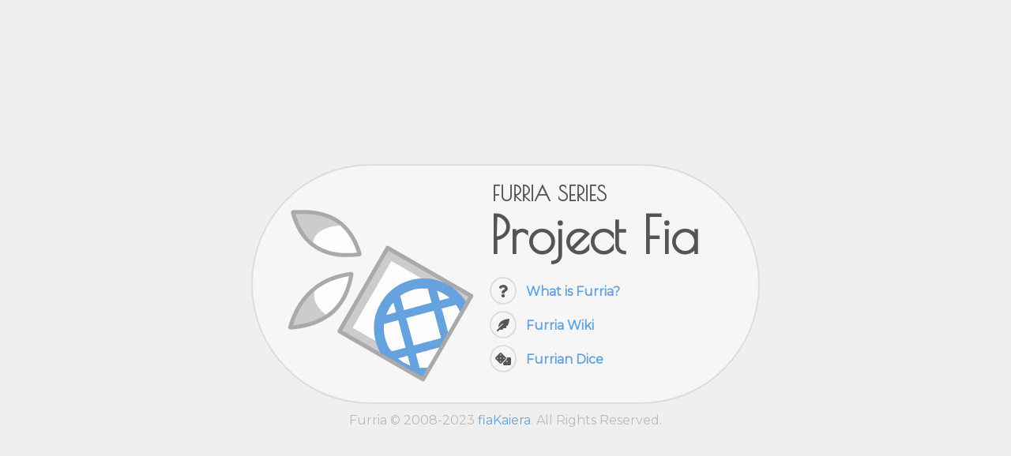

--- FILE ---
content_type: text/html; charset=UTF-8
request_url: https://furria.net/
body_size: 449
content:
<html>
    <head>
        <link href="index.css" rel="stylesheet">
        <link href="https://use.fontawesome.com/releases/v5.0.13/css/all.css" rel="stylesheet">
        <link href="https://fonts.googleapis.com/css?family=Poiret+One" rel="stylesheet">
        <link href="https://fonts.googleapis.com/css?family=Montserrat" rel="stylesheet"> 
    </head>
    <title>Furria Series -Project Fia-</title>

    <body>
        <div class="content">
            <div class="header">
                <div class="smalltext">
                    Furria Series
                </div>
                Project Fia
            </div>

            <div class="selection">
                <a href="https://furria.net/wiki/furria">
                    <div class="icon"><i class="fas fa-fw fa-question"></i></div>
                    What is Furria?
                </a>
                <br>
                <a href="https://furria.net/wiki">
                    <div class="icon"><i class="fas fa-fw fa-feather"></i></div>
                    Furria Wiki
                </a>
                <br>
                <a href="https://furria.net/dice">
                    <div class="icon"><i class="fas fa-fw fa-dice"></i></div>
                    Furrian Dice
                </a>
            </div>
        </div>
        <div class="footer">
            Furria © 2008-2023 <a href="https://twitter.com/fiakaiera">fiaKaiera</a>. All Rights Reserved. 
        </div>
    </body>

</html>

--- FILE ---
content_type: text/css
request_url: https://furria.net/index.css
body_size: 538
content:
html {
    background: #efefef;
}

body {
    position: absolute;
    top:0;   bottom: 0;
    left: 0; right: 0;
    margin: auto;
    min-width: 640px;
    width: 640px;
    min-height: 300px;
    height: 300px;
    background: url('webicon.png') #f6f6f6;
    background-repeat: no-repeat;
    background-position: 32px 38px;
    border: #ddd 2px solid;
    border-radius: 150px/50%;
    color: #555;
    font-family: "Montserrat",sans-serif;

    -webkit-user-select: none;  
    -moz-user-select: none;    
    -ms-user-select: none;      
    user-select: none;
}

a {
    color: #65A2DE;
    text-decoration: none;
}

.content {
    margin-left: 300px;
    margin-top: 20px;
}

.header {
    font-family: "Poiret One",sans-serif;
    font-weight: bold;
    font-size: 4em;
}

.header .smalltext {
    font-size: .4em;
    text-transform: uppercase;
    margin-left: .1em;
}

.selection {
    margin-top: 1em;
    font-weight: bold;
}

.selection a {
    display: inline-block;
    margin-bottom: .5em;
}

.selection .icon {
    color: #555;
    width: 20px;
    height: 15px;
    border: #ddd 2px solid;
    border-radius: 50%;
    padding: 8px 5px;
    display: inline-block;
    margin-right: .5em;
}

.footer {
    text-align: center;
    position: absolute;
    width: 640px;
    bottom: -2em;
    color: #bbb;
}